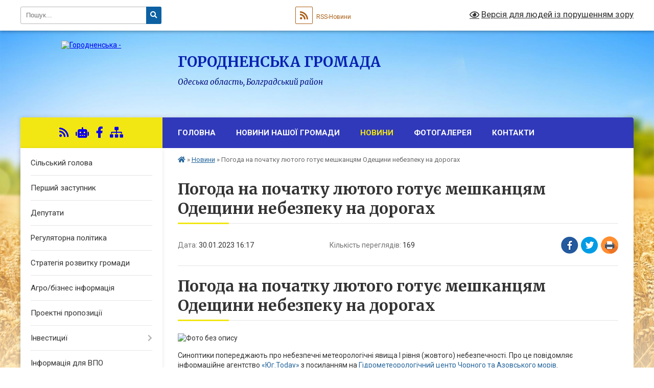

--- FILE ---
content_type: text/html; charset=UTF-8
request_url: https://gorodnenska-gromada.gov.ua/news/1675088273/
body_size: 11582
content:
<!DOCTYPE html>
<html lang="uk">
<head>
	<!--[if IE]><meta http-equiv="X-UA-Compatible" content="IE=edge"><![endif]-->
	<meta charset="utf-8">
	<meta name="viewport" content="width=device-width, initial-scale=1">
	<!--[if IE]><script>
		document.createElement('header');
		document.createElement('nav');
		document.createElement('main');
		document.createElement('section');
		document.createElement('article');
		document.createElement('aside');
		document.createElement('footer');
		document.createElement('figure');
		document.createElement('figcaption');
	</script><![endif]-->
	<title>Погода на початку лютого готує мешканцям Одещини небезпеку на дорогах | Городненська громада</title>
	<meta name="description" content="Погода на початку лютого готує мешканцям Одещини небезпеку на дорогах. . . . Синоптики попереджають про небезпечні метеорологічні явища І рівня (жовтого) небезпечності. Про це повідомляє інформаційне агентство &amp;laquo;Юг.Today&amp;raquo;&amp;nb">
	<meta name="keywords" content="Погода, на, початку, лютого, готує, мешканцям, Одещини, небезпеку, на, дорогах, |, Городненська, громада">

	
		<meta property="og:image" content="https://yug.today/wp-content/uploads/2023/01/Screenshot_2-30-960x640.jpg">
	<meta property="og:image:width" content="960">
	<meta property="og:image:height" content="640">
			<meta property="og:title" content="Погода на початку лютого готує мешканцям Одещини небезпеку на дорогах">
			<meta property="og:description" content="Погода на початку лютого готує мешканцям Одещини небезпеку на дорогах

">
			<meta property="og:type" content="article">
	<meta property="og:url" content="https://gorodnenska-gromada.gov.ua/news/1675088273/">
		
		<link rel="apple-touch-icon" sizes="57x57" href="https://gromada.org.ua/apple-icon-57x57.png">
	<link rel="apple-touch-icon" sizes="60x60" href="https://gromada.org.ua/apple-icon-60x60.png">
	<link rel="apple-touch-icon" sizes="72x72" href="https://gromada.org.ua/apple-icon-72x72.png">
	<link rel="apple-touch-icon" sizes="76x76" href="https://gromada.org.ua/apple-icon-76x76.png">
	<link rel="apple-touch-icon" sizes="114x114" href="https://gromada.org.ua/apple-icon-114x114.png">
	<link rel="apple-touch-icon" sizes="120x120" href="https://gromada.org.ua/apple-icon-120x120.png">
	<link rel="apple-touch-icon" sizes="144x144" href="https://gromada.org.ua/apple-icon-144x144.png">
	<link rel="apple-touch-icon" sizes="152x152" href="https://gromada.org.ua/apple-icon-152x152.png">
	<link rel="apple-touch-icon" sizes="180x180" href="https://gromada.org.ua/apple-icon-180x180.png">
	<link rel="icon" type="image/png" sizes="192x192"  href="https://gromada.org.ua/android-icon-192x192.png">
	<link rel="icon" type="image/png" sizes="32x32" href="https://gromada.org.ua/favicon-32x32.png">
	<link rel="icon" type="image/png" sizes="96x96" href="https://gromada.org.ua/favicon-96x96.png">
	<link rel="icon" type="image/png" sizes="16x16" href="https://gromada.org.ua/favicon-16x16.png">
	<link rel="manifest" href="https://gromada.org.ua/manifest.json">
	<meta name="msapplication-TileColor" content="#ffffff">
	<meta name="msapplication-TileImage" content="https://gromada.org.ua/ms-icon-144x144.png">
	<meta name="theme-color" content="#ffffff">
	
	
		<meta name="robots" content="">
	
	<link rel="preconnect" href="https://fonts.googleapis.com">
	<link rel="preconnect" href="https://fonts.gstatic.com" crossorigin>
	<link href="https://fonts.googleapis.com/css?family=Merriweather:400i,700|Roboto:400,400i,700,700i&amp;subset=cyrillic-ext" rel="stylesheet">

    <link rel="preload" href="https://cdnjs.cloudflare.com/ajax/libs/font-awesome/5.9.0/css/all.min.css" as="style">
	<link rel="stylesheet" href="https://cdnjs.cloudflare.com/ajax/libs/font-awesome/5.9.0/css/all.min.css" integrity="sha512-q3eWabyZPc1XTCmF+8/LuE1ozpg5xxn7iO89yfSOd5/oKvyqLngoNGsx8jq92Y8eXJ/IRxQbEC+FGSYxtk2oiw==" crossorigin="anonymous" referrerpolicy="no-referrer" />
	
    <link rel="preload" href="//gromada.org.ua/themes/nature/css/styles_vip.css?v=3.31" as="style">
	<link rel="stylesheet" href="//gromada.org.ua/themes/nature/css/styles_vip.css?v=3.31">
	<link rel="stylesheet" href="//gromada.org.ua/themes/nature/css/103900/theme_vip.css?v=1768874777">
	
		<!--[if lt IE 9]>
	<script src="https://oss.maxcdn.com/html5shiv/3.7.2/html5shiv.min.js"></script>
	<script src="https://oss.maxcdn.com/respond/1.4.2/respond.min.js"></script>
	<![endif]-->
	<!--[if gte IE 9]>
	<style type="text/css">
		.gradient { filter: none; }
	</style>
	<![endif]-->

</head>
<body class="">

	<a href="#top_menu" class="skip-link link" aria-label="Перейти до головного меню (Alt+1)" accesskey="1">Перейти до головного меню (Alt+1)</a>
	<a href="#left_menu" class="skip-link link" aria-label="Перейти до бічного меню (Alt+2)" accesskey="2">Перейти до бічного меню (Alt+2)</a>
    <a href="#main_content" class="skip-link link" aria-label="Перейти до головного вмісту (Alt+3)" accesskey="3">Перейти до текстового вмісту (Alt+3)</a>



		<div id="all_screen">

						<section class="search_menu">
				<div class="wrap">
					<div class="row">
						<div class="grid-25 fl">
							<form action="https://gorodnenska-gromada.gov.ua/search/" class="search">
								<input type="text" name="q" value="" placeholder="Пошук..." aria-label="Введіть пошукову фразу" required>
								<button type="submit" name="search" value="y" aria-label="Натисніть для здійснення пошуку"><i class="fa fa-search"></i></button>
							</form>
							<a id="alt_version_eye" href="#" title="Версія для людей із порушенням зору" onclick="return set_special('0c96c897bfc46a23f810a672689fdddd4cc12f04');"><i class="far fa-eye"></i></a>
						</div>
						<div class="grid-75">
							<div class="row">
								<div class="grid-25" style="padding-top: 13px;">
									<div id="google_translate_element"></div>
								</div>
								<div class="grid-25" style="padding-top: 13px;">
									<a href="https://gromada.org.ua/rss/103900/" class="rss" title="RSS-стрічка"><span><i class="fa fa-rss"></i></span> RSS-Новини</a>
								</div>
								<div class="grid-50 alt_version_block">

									<div class="alt_version">
										<a href="#" class="set_special_version" onclick="return set_special('0c96c897bfc46a23f810a672689fdddd4cc12f04');"><i class="far fa-eye"></i> Версія для людей із порушенням зору</a>
									</div>

								</div>
								<div class="clearfix"></div>
							</div>
						</div>
						<div class="clearfix"></div>
					</div>
				</div>
			</section>
			
			<header>
				<div class="wrap">
					<div class="row">

						<div class="grid-25 logo fl">
							<a href="https://gorodnenska-gromada.gov.ua/" id="logo">
								<img src="https://rada.info/upload/users_files/04378184/gerb/гербы-всех-сел.png" alt="Городненська - ">
							</a>
						</div>
						<div class="grid-75 title fr">
							<div class="slogan_1">Городненська громада</div>
							<div class="slogan_2">Одеська область, Болградський район</div>
						</div>
						<div class="clearfix"></div>

					</div>
				</div>
			</header>

			<div class="wrap">
				<section class="middle_block">

					<div class="row">
						<div class="grid-75 fr">
							<nav class="main_menu" id="top_menu">
								<ul>
																		<li class="">
										<a href="https://gorodnenska-gromada.gov.ua/main/">Головна</a>
																													</li>
																		<li class="">
										<a href="https://gorodnenska-gromada.gov.ua/novini-nashoi-gromadi-13-19-08-16-12-2021/">Новини нашої громади</a>
																													</li>
																		<li class="active">
										<a href="https://gorodnenska-gromada.gov.ua/news/">Новини</a>
																													</li>
																		<li class="">
										<a href="https://gorodnenska-gromada.gov.ua/photo/">Фотогалерея</a>
																													</li>
																		<li class="">
										<a href="https://gorodnenska-gromada.gov.ua/feedback/">Контакти</a>
																													</li>
																										</ul>

								<button class="menu-button" id="open-button" tabindex="-1"><i class="fas fa-bars"></i> Меню сайту</button>

							</nav>
							<div class="clearfix"></div>

														<section class="bread_crumbs">
								<div xmlns:v="http://rdf.data-vocabulary.org/#"><a href="https://gorodnenska-gromada.gov.ua/" title="Головна сторінка"><i class="fas fa-home"></i></a> &raquo; <a href="https://gorodnenska-gromada.gov.ua/news/" aria-current="page">Новини</a>  &raquo; <span>Погода на початку лютого готує мешканцям Одещини небезпеку на дорогах</span></div>
							</section>
							
							<main id="main_content">

																											<h1>Погода на початку лютого готує мешканцям Одещини небезпеку на дорогах</h1>


<div class="row">
	<div class="grid-30 one_news_date">
		Дата: <span>30.01.2023 16:17</span>
	</div>
	<div class="grid-30 one_news_count">
		Кількість переглядів: <span>169</span>
	</div>
		<div class="grid-30 one_news_socials">
		<button class="social_share" data-type="fb" aria-label="Поширити у Фейсбук"><img src="//gromada.org.ua/themes/nature/img/share/fb.png" alt="Іконака Фейсбук"></button>
		<button class="social_share" data-type="tw" aria-label="Поширити у Твітер"><img src="//gromada.org.ua/themes/nature/img/share/tw.png" alt="Іконка Твітер"></button>
		<button class="print_btn" onclick="window.print();" aria-label="Надрукувати"><img src="//gromada.org.ua/themes/nature/img/share/print.png" alt="Іконка принтеру"></button>
	</div>
		<div class="clearfix"></div>
</div>

<hr>

<h1>Погода на початку лютого готує мешканцям Одещини небезпеку на дорогах</h1>

<p><img alt="Фото без опису"  alt="" src="https://yug.today/wp-content/uploads/2023/01/Screenshot_2-30-960x640.jpg" /></p>

<p>Синоптики попереджають про небезпечні метеорологічні явища І рівня (жовтого) небезпечності. Про це повідомляє інформаційне агентство&nbsp;<a href="http://vlada.pp.ua/goto/aHR0cHM6Ly95dWcudG9kYXkv/" target="_blank" rel="nofollow">&laquo;Юг.Today&raquo;</a>&nbsp;з посиланням на&nbsp;<a href="http://vlada.pp.ua/goto/aHR0cHM6Ly93d3cuZmFjZWJvb2suY29tL2dtY2NoYW0vcG9zdHMvcGZiaWQwMnpWUEszQlROOG05VjlieWVSM204dUJrN0JrbkZGTFR5QnB2cllHemZoekN0bUtCV3kyUUxqQWU2UXpqbUs4Nmds/" target="_blank" rel="nofollow">Гідрометеорологічний центр Чорного та Азовського морів</a>.</p>

<p>По Одеській області вночі та вранці 31 січня збережеться ожеледиця. Погода буде хмарною з невеликими опадами, переважно в вигляді снігу. Вітер очікується західний, швидкістю 5-10 м/с. Температура вночі 1-6&deg; морозу, вдень 0-5&deg; тепла.</p>

<p>На автошляхах області видимість під час опадів 1-2 км, вночі та вранці ожеледиця.</p>

<p>Така ж погода збережеться 1 лютого. Тільки швидкість вітру зросте до 9-14 м/с.</p>

<p>Не зміниться температура і 2 лютого. Проте істотних опадів синоптики вже не обіцяють.</p>

<p>3-4 лютого температура вночі впаде до 3-8&deg; морозу, вдень 0-5&deg; тепла.</p>

<p>Місцями невеликі опади.</p>

<p>Протягом всього періоду вночі та вранці на дорогах місцями ожеледь та ожеледиця. Тож водіям під час керування слід бути максимально уважними.</p>

<p><em>Підготувала Діана ГЕРГІНОВА</em></p>
<div class="clearfix"></div>

<hr>



<p><a href="https://gorodnenska-gromada.gov.ua/news/" class="btn btn-grey">&laquo; повернутися</a></p>																	
							</main>
						</div>
						<div class="grid-25 fl">

							<div class="project_name">
								<a href="https://gromada.org.ua/rss/103900/" rel="nofollow" target="_blank" title="RSS-стрічка новин сайту"><i class="fas fa-rss"></i></a>
																<a href="https://gorodnenska-gromada.gov.ua/feedback/#chat_bot" title="Наша громада в смартфоні"><i class="fas fa-robot"></i></a>
																																<a href="https://www.facebook.com/groups/602473210760968" rel="nofollow" target="_blank" title="Приєднуйтесь до нас у Facebook"><i class="fab fa-facebook-f"></i></a>																								<a href="https://gorodnenska-gromada.gov.ua/sitemap/" title="Мапа сайту"><i class="fas fa-sitemap"></i></a>
							</div>
							<aside class="left_sidebar">
				
								
																<nav class="sidebar_menu" id="left_menu">
									<ul>
																				<li class="">
											<a href="https://gorodnenska-gromada.gov.ua/silskij-golova-17-49-40-27-07-2021/">Сільський голова</a>
																																</li>
																				<li class="">
											<a href="https://gorodnenska-gromada.gov.ua/pershij-zastupnik-17-50-45-27-07-2021/">Перший заступник</a>
																																</li>
																				<li class="">
											<a href="https://gorodnenska-gromada.gov.ua/deputati-15-22-37-26-07-2021/">Депутати</a>
																																</li>
																				<li class="">
											<a href="https://gorodnenska-gromada.gov.ua/regulyatorna-politika-09-23-03-25-11-2021/">Регуляторна політика</a>
																																</li>
																				<li class="">
											<a href="https://gorodnenska-gromada.gov.ua/strategiya-rozvitku-gromadi-12-07-21-01-03-2025/">Стратегія розвитку громади</a>
																																</li>
																				<li class="">
											<a href="https://gorodnenska-gromada.gov.ua/agrobiznes-informaciya-10-58-35-20-12-2024/">Агро/бізнес інформація</a>
																																</li>
																				<li class="">
											<a href="https://gorodnenska-gromada.gov.ua/proektni-propozicii-12-34-56-05-07-2024/">Проектні пропозиції</a>
																																</li>
																				<li class=" has-sub">
											<a href="https://gorodnenska-gromada.gov.ua/investicii-10-52-09-04-09-2023/">Інвестициї</a>
																						<button onclick="return show_next_level(this);" aria-label="Показати підменю"></button>
																																	<i class="fa fa-chevron-right"></i>
											<ul>
																								<li class="">
													<a href="https://gorodnenska-gromada.gov.ua/anketa-investicijnogo-majdanchiku-tipu-greenfield-19-51-33-14-09-2023/">Анкета інвестиційного майданчику типу  *GREENFIELD</a>
																																						</li>
																								<li class="">
													<a href="https://gorodnenska-gromada.gov.ua/anketa-investicijnogo-majdanchiku-tipu -brownfield-19-52-54-14-09-2023/">Анкета інвестиційного майданчику типу  *BROWNFIELD</a>
																																						</li>
																								<li class="">
													<a href="https://gorodnenska-gromada.gov.ua/agropasport-gorodnenskoi-gromadi-tizer-14-17-56-04-09-2024/">Агропаспорт Городненської громади. Тізер</a>
																																						</li>
																								<li class="">
													<a href="https://gorodnenska-gromada.gov.ua/agroekonomichnij-pasport-gorodnenskoi-gromadi-14-24-09-04-09-2024/">Агроекономічний паспорт Городненської громади</a>
																																						</li>
																																			</ul>
																					</li>
																				<li class="">
											<a href="https://gorodnenska-gromada.gov.ua/informaciya-dlya-vpo-pereselenciv-11-52-44-20-10-2022/">Інформація для ВПО</a>
																																</li>
																				<li class="">
											<a href="https://gorodnenska-gromada.gov.ua/istorichna-dovidka-18-01-49-27-07-2021/">Історична довідка</a>
																																</li>
																				<li class="">
											<a href="https://gorodnenska-gromada.gov.ua/aparat-silskoi-radi-16-30-02-08-12-2021/">Апарат сільської ради</a>
																																</li>
																				<li class="">
											<a href="https://gorodnenska-gromada.gov.ua/dostup-do-publichnoi-informacii-16-07-41-20-09-2021/">Доступ до публічної інформації</a>
																																</li>
																				<li class="">
											<a href="https://gorodnenska-gromada.gov.ua/vikonavchij-komitet-16-30-55-08-12-2021/">Виконавчий комітет</a>
																																</li>
																				<li class=" has-sub">
											<a href="https://gorodnenska-gromada.gov.ua/sesii-10-29-49-23-09-2021/">Сесії, розпорядження</a>
																						<button onclick="return show_next_level(this);" aria-label="Показати підменю"></button>
																																	<i class="fa fa-chevron-right"></i>
											<ul>
																								<li class="">
													<a href="https://gorodnenska-gromada.gov.ua/rozporyadzhennya-10-30-07-26-02-2025/">Розпорядження</a>
																																						</li>
																																			</ul>
																					</li>
																				<li class="">
											<a href="https://gorodnenska-gromada.gov.ua/gid-z-derzhavnih-poslug-11-11-59-05-11-2021/">Гід з державних послуг</a>
																																</li>
																				<li class="">
											<a href="https://gorodnenska-gromada.gov.ua/zvernennya-gromadyan-09-59-46-14-09-2023/">Звернення громадян</a>
																																</li>
																				<li class="">
											<a href="https://gorodnenska-gromada.gov.ua/podatkova-informue-09-59-27-16-12-2021/">До уваги платників податків</a>
																																</li>
																				<li class="">
											<a href="https://gorodnenska-gromada.gov.ua/structure/">Картка громади</a>
																																</li>
																				<li class=" has-sub">
											<a href="https://gorodnenska-gromada.gov.ua/viddil-centr-nadannya-administrativnih-poslug-10-41-41-29-12-2022/">Відділ "Центр надання адміністративних послуг"</a>
																						<button onclick="return show_next_level(this);" aria-label="Показати підменю"></button>
																																	<i class="fa fa-chevron-right"></i>
											<ul>
																								<li class="">
													<a href="https://gorodnenska-gromada.gov.ua/pro-nas-13-37-51-02-02-2023/">Про нас</a>
																																						</li>
																								<li class="">
													<a href="https://gorodnenska-gromada.gov.ua/ - - elektronna-cherga-dlya-cnap-18-49-43-07-09-2023/">Електронна черга для ЦНАП</a>
																																						</li>
																								<li class="">
													<a href="https://gorodnenska-gromada.gov.ua/perelik-administrativnih-poslug-10-34-45-07-09-2023/">Перелік адміністративних послуг</a>
																																						</li>
																								<li class="">
													<a href="https://gorodnenska-gromada.gov.ua/reglament-10-44-28-07-09-2023/">Регламент</a>
																																						</li>
																								<li class="">
													<a href="https://gorodnenska-gromada.gov.ua/novini-13-37-35-02-02-2023/">Новини</a>
																																						</li>
																								<li class="">
													<a href="https://gorodnenska-gromada.gov.ua/qr-kody-dlya-sheringu-dokumentiv-v-dii-12-13-05-04-10-2023/">Гід з державних послуг</a>
																																						</li>
																								<li class="">
													<a href="https://gorodnenska-gromada.gov.ua/informaijni-ta-tehnologichni-kartki-09-47-18-28-09-2023/">Інформаійні та технологічні картки</a>
																																						</li>
																								<li class="">
													<a href="https://gorodnenska-gromada.gov.ua/polozhennya-10-01-09-28-09-2023/">Положення</a>
																																						</li>
																								<li class="">
													<a href="https://gorodnenska-gromada.gov.ua/rekviziti-dlya-oplati-administrativnih-poslug-14-02-51-24-03-2025/">Реквізити для оплати адміністративних послуг</a>
																																						</li>
																								<li class="">
													<a href="https://gorodnenska-gromada.gov.ua/rishennya-rozporyadzhennya-11-55-18-29-05-2025/">Рішення, розпорядження</a>
																																						</li>
																								<li class="">
													<a href="https://gorodnenska-gromada.gov.ua/zrazki-blankivzayav-14-32-39-30-07-2025/">Зразки бланків/заяв</a>
																																						</li>
																																			</ul>
																					</li>
																				<li class=" has-sub">
											<a href="https://gorodnenska-gromada.gov.ua/bjudzhet-gromadi-20-13-26-17-01-2022/">Бюджет громади</a>
																						<button onclick="return show_next_level(this);" aria-label="Показати підменю"></button>
																																	<i class="fa fa-chevron-right"></i>
											<ul>
																								<li class="">
													<a href="https://gorodnenska-gromada.gov.ua/rishennya-pro-miscevij-bjudzhet-ta-zmini-do-nogo-15-02-13-27-02-2022/">Рішення про місцевий бюджет та зміни до нього</a>
																																						</li>
																								<li class="">
													<a href="https://gorodnenska-gromada.gov.ua/bjudzhetni-zapiti-15-02-50-27-02-2022/">Бюджетні запити</a>
																																						</li>
																								<li class="">
													<a href="https://gorodnenska-gromada.gov.ua/pasporti-bjudzhetnih-program-ta-zmini-do-nih-2022-15-03-55-27-02-2022/">Паспорти бюджетних програм та зміни до них</a>
																																						</li>
																																			</ul>
																					</li>
																				<li class=" has-sub">
											<a href="https://gorodnenska-gromada.gov.ua/zapobigannya-nasilstvu-12-14-50-23-12-2021/">Запобігання домашнього насильства, протидія торговлі людьми, гердерна рівність.</a>
																						<button onclick="return show_next_level(this);" aria-label="Показати підменю"></button>
																																	<i class="fa fa-chevron-right"></i>
											<ul>
																								<li class="">
													<a href="https://gorodnenska-gromada.gov.ua/zapobigannya-nasilstvu-13-34-32-14-01-2022/">Запобігання насильству</a>
																																						</li>
																								<li class="">
													<a href="https://gorodnenska-gromada.gov.ua/genderna-rivnist-13-35-06-14-01-2022/">Гендерна рівність</a>
																																						</li>
																								<li class="">
													<a href="https://gorodnenska-gromada.gov.ua/protidiya-nasilstvu-13-36-03-14-01-2022/">Протидія насильству</a>
																																						</li>
																																			</ul>
																					</li>
																				<li class="">
											<a href="https://gorodnenska-gromada.gov.ua/viddil-osviti-14-12-55-16-12-2021/">Відділ освіти, Електронна реєстрація в заклади загальної середньої освіти</a>
																																</li>
																				<li class="">
											<a href="https://gorodnenska-gromada.gov.ua/civilnij-zahist-14-31-14-28-09-2022/">ЦИВІЛЬНИЙ ЗАХИСТ</a>
																																</li>
																				<li class="">
											<a href="https://gorodnenska-gromada.gov.ua/bezbarernist-16-52-34-08-10-2025/">Безбар'єрність</a>
																																</li>
																				<li class="">
											<a href="https://gorodnenska-gromada.gov.ua/dopomoga-postrazhdalim-vid-vibuhonebezpechnih-predmetiv-osobam-09-22-12-28-05-2025/">Допомога постраждалим від вибухонебезпечних предметів особам</a>
																																</li>
																													</ul>
								</nav>

																	<div class="petition_block">

	<div class="petition_title">Публічні закупівлі</div>

		<p><a href="https://gorodnenska-gromada.gov.ua/prozorro/" title="Публічні закупівлі в Прозорро"><img src="//gromada.org.ua/themes/nature/img/prozorro_logo.png?v=2025" alt="Логотип Prozorro"></a></p>
	
		<p><a href="https://gorodnenska-gromada.gov.ua/openbudget/" title="Відкритий бюджет громади"><img src="//gromada.org.ua/themes/nature/img/openbudget_logo.png?v=2025" alt="OpenBudget"></a></p>
	
	
</div>																
																	<div class="petition_block">
	
	<div class="petition_title">Особистий кабінет користувача</div>

		<div class="alert alert-warning">
		Ви не авторизовані. Для того, щоб мати змогу створювати або підтримувати петиції, взяти участь в громадських обговореннях, голосувати за бюджетні проекти<br>
		<a href="#auth_petition" class="open-popup add_petition btn btn-yellow btn-small btn-block" style="margin-top: 10px;"><i class="fa fa-user"></i> авторизуйтесь</a>
	</div>
		
			<div class="petition_title">Система петицій</div>
		
					<div class="none_petition">Немає петицій, за які можна голосувати</div>
						
		
	
</div>
								
																<div class="queue_block">
									<div class="sidebar_title">Черга в садочок</div>
									<div class="records_block">
										<p><a href="https://gorodnenska-gromada.gov.ua/queue/" class="btn btn-large btn-block btn-yellow"><i class="fas fa-child"></i> Подати документи</a></p>
										<p><a href="https://gorodnenska-gromada.gov.ua/queue_search/" class="btn btn-small btn-grey"><i class="fas fa-search"></i> Перевірити стан заявки</a></p>
									</div>
								</div>
								
																	<div class="appeals_block">

	
				
				<div class="alert alert-info">
			<a href="#auth_person" class="alert-link open-popup"><i class="fas fa-unlock-alt"></i> Кабінет посадової особи</a>
		</div>
			
	
</div>								
								
																<div id="banner_block">

									<p><a rel="nofollow" href="https://howareu.com/" target="_blank"><img alt="Фото без опису" src="https://rada.info/upload/users_files/04378184/949ca3d33d541d6fe109576cc67e5625.png" style="width: 1600px; height: 579px;" /></a></p>

<p><a rel="nofollow" href="https://howareu.com/">Всеукраїнська программа ментального здоров&#39;я</a></p>

<p>&nbsp;</p>

<p><img alt="Фото без опису"  src="https://school.isuo.org/images/globe-icon-1.png" /></p>

<p><b><a rel="nofollow" href="http://vlada.pp.ua/goto/aHR0cHM6Ly9zY2hvb2wuaXN1by5vcmcv/">Електронна реєстрація в заклади загальної середньої освіти</a>&nbsp;</b></p>

<p>&nbsp;</p>
									<div class="clearfix"></div>

									
									<div class="clearfix"></div>

								</div>
								
							</aside>
						</div>
						<div class="clearfix"></div>
					</div>

					
				</section>

			</div>

			<section class="footer_block">
				<div class="mountains">
				<div class="wrap">
					<div class="other_projects">
						<a href="https://gromada.org.ua/" target="_blank" rel="nofollow"><img src="https://rada.info/upload/footer_banner/b_gromada_new.png" alt="Веб-сайти для громад України - GROMADA.ORG.UA"></a>
						<a href="https://rda.org.ua/" target="_blank" rel="nofollow"><img src="https://rada.info/upload/footer_banner/b_rda_new.png" alt="Веб-сайти для районних державних адміністрацій України - RDA.ORG.UA"></a>
						<a href="https://rayrada.org.ua/" target="_blank" rel="nofollow"><img src="https://rada.info/upload/footer_banner/b_rayrada_new.png" alt="Веб-сайти для районних рад України - RAYRADA.ORG.UA"></a>
						<a href="https://osv.org.ua/" target="_blank" rel="nofollow"><img src="https://rada.info/upload/footer_banner/b_osvita_new.png?v=1" alt="Веб-сайти для відділів освіти та освітніх закладів - OSV.ORG.UA"></a>
						<a href="https://gromada.online/" target="_blank" rel="nofollow"><img src="https://rada.info/upload/footer_banner/b_other_new.png" alt="Розробка офіційних сайтів державним організаціям"></a>
					</div>
					<div class="under_footer">
						Городненська громада - 2021-2026 &copy; Весь контент доступний за ліцензією <a href="https://creativecommons.org/licenses/by/4.0/deed.uk" target="_blank" rel="nofollow">Creative Commons Attribution 4.0 International License</a>, якщо не зазначено інше.
					</div>
				</div>
				</div>
			</section>

			<footer>
				<div class="wrap">
					<div class="row">
						<div class="grid-25 socials">
							<a href="https://gromada.org.ua/rss/103900/" rel="nofollow" target="_blank" title="RSS-стрічка"><i class="fas fa-rss"></i></a>
														<a href="https://gorodnenska-gromada.gov.ua/feedback/#chat_bot" title="Наша громада в смартфоні" title="Чат-боти громади"><i class="fas fa-robot"></i></a>
														<i class="fab fa-twitter"></i>							<i class="fab fa-instagram"></i>							<a href="https://www.facebook.com/groups/602473210760968" rel="nofollow" target="_blank" title="Ми у Фейсбук"><i class="fab fa-facebook-f"></i></a>							<i class="fab fa-youtube"></i>							<i class="fab fa-telegram"></i>						</div>
						<div class="grid-25 admin_auth_block">
														<a href="#auth_block" class="open-popup"><i class="fa fa-lock"></i> Вхід для <u>адміністратора</u></a>
													</div>
						<div class="grid-25">
							<div class="school_ban">
								<div class="row">
									<div class="grid-50" style="text-align: right;"><a href="https://gromada.org.ua/" target="_blank" rel="nofollow"><img src="//gromada.org.ua/gromada_orgua_88x31.png" alt="Gromada.org.ua - веб сайти діючих громад України"></a></div>
									<div class="grid-50 last"><a href="#get_gromada_ban" class="open-popup get_gromada_ban">Показати код для<br><u>вставки на сайт</u></a></div>
									<div class="clearfix"></div>
								</div>
							</div>
						</div>
						<div class="grid-25 developers">
							Розробка порталу: <br>
							<a href="https://vlada.ua/propozytsiyi/propozitsiya-gromadam/" target="_blank">&laquo;Vlada.ua&raquo;&trade;</a>
						</div>
						<div class="clearfix"></div>
					</div>
				</div>
			</footer>

		</div>




<script type="text/javascript" src="//gromada.org.ua/themes/nature/js/jquery-3.6.0.min.js"></script>
<script type="text/javascript" src="//gromada.org.ua/themes/nature/js/jquery-migrate-3.3.2.min.js"></script>
<script type="text/javascript" src="//gromada.org.ua/themes/nature/js/flickity.pkgd.min.js"></script>
<script type="text/javascript" src="//gromada.org.ua/themes/nature/js/flickity-imagesloaded.js"></script>
<script type="text/javascript">
	$(document).ready(function(){
		$(".main-carousel .carousel-cell.not_first").css("display", "block");
	});
</script>
<script type="text/javascript" src="//gromada.org.ua/themes/nature/js/icheck.min.js"></script>
<script type="text/javascript" src="//gromada.org.ua/themes/nature/js/superfish.min.js?v=2"></script>



<script type="text/javascript" src="//gromada.org.ua/themes/nature/js/functions_unpack.js?v=2.34"></script>
<script type="text/javascript" src="//gromada.org.ua/themes/nature/js/hoverIntent.js"></script>
<script type="text/javascript" src="//gromada.org.ua/themes/nature/js/jquery.magnific-popup.min.js"></script>
<script type="text/javascript" src="//gromada.org.ua/themes/nature/js/jquery.mask.min.js"></script>


	

<script type="text/javascript" src="//translate.google.com/translate_a/element.js?cb=googleTranslateElementInit"></script>
<script type="text/javascript">
	function googleTranslateElementInit() {
		new google.translate.TranslateElement({
			pageLanguage: 'uk',
			includedLanguages: 'de,en,es,fr,pl,ro,bg,hu,da,lt',
			layout: google.translate.TranslateElement.InlineLayout.SIMPLE,
			gaTrack: true,
			gaId: 'UA-71656986-1'
		}, 'google_translate_element');
	}
</script>

<script>
  (function(i,s,o,g,r,a,m){i["GoogleAnalyticsObject"]=r;i[r]=i[r]||function(){
  (i[r].q=i[r].q||[]).push(arguments)},i[r].l=1*new Date();a=s.createElement(o),
  m=s.getElementsByTagName(o)[0];a.async=1;a.src=g;m.parentNode.insertBefore(a,m)
  })(window,document,"script","//www.google-analytics.com/analytics.js","ga");

  ga("create", "UA-71656986-1", "auto");
  ga("send", "pageview");

</script>

<script async
src="https://www.googletagmanager.com/gtag/js?id=UA-71656986-2"></script>
<script>
   window.dataLayer = window.dataLayer || [];
   function gtag(){dataLayer.push(arguments);}
   gtag("js", new Date());

   gtag("config", "UA-71656986-2");
</script>





<div style="display: none;">
								<div id="get_gromada_ban" class="dialog-popup s">
    <h4>Код для вставки на сайт</h4>
    <div class="form-group">
        <img src="//gromada.org.ua/gromada_orgua_88x31.png">
    </div>
    <div class="form-group">
        <textarea id="informer_area" class="form-control"><a href="https://gromada.org.ua/" target="_blank"><img src="https://gromada.org.ua/gromada_orgua_88x31.png" alt="Gromada.org.ua - веб сайти діючих громад України" /></a></textarea>
    </div>
</div>			<div id="auth_block" class="dialog-popup s">

    <h4>Вхід для адміністратора</h4>
    <form action="//gromada.org.ua/n/actions/" method="post">

		
        
        <div class="form-group">
            <label class="control-label" for="login">Логін: <span>*</span></label>
            <input type="text" class="form-control" name="login" id="login" value="" required>
        </div>
        <div class="form-group">
            <label class="control-label" for="password">Пароль: <span>*</span></label>
            <input type="password" class="form-control" name="password" id="password" value="" required>
        </div>
        <div class="form-group">
            <input type="hidden" name="object_id" value="103900">
			<input type="hidden" name="back_url" value="https://gorodnenska-gromada.gov.ua/news/1675088273/">
            <button type="submit" class="btn btn-yellow" name="pAction" value="login_as_admin_temp">Авторизуватись</button>
        </div>
		

    </form>

</div>


			
						
						<div id="add_consultation" class="dialog-popup">

    <h4>Створення нового проекту</h4>

    
    <form action="//gromada.org.ua/n/actions/" method="post" enctype="multipart/form-data">

		<div class="row">
			<div class="grid-70">
				<div class="form-group">
					<label for="add_consultation_author" class="control-label">Ініціатор: <span>*</span></label>
					<input type="text" class="form-control" id="add_consultation_author" name="author" value="" placeholder="ПІП людини або назва організації" required>
				</div>
			</div>
			<div class="grid-30">
				<div class="form-group">
					<label for="add_consultation_days" class="control-label">Діб на обговорення: <span>*</span></label>
					<input type="number" class="form-control" id="add_consultation_days" name="count_days" min="5" value="30" required>
				</div>
			</div>
		</div>
        <div class="form-group">
            <label for="add_consultation_title" class="control-label">Назва проекту: <span>*</span></label>
            <input type="text" class="form-control" id="add_consultation_title" name="title" value="" required>
        </div>
        <div class="form-group">
            <label for="add_consultation_text" class="control-label">Зміст проекту для обговорення:</label>
            <textarea id="add_consultation_text" name="text"></textarea>
        </div>
		
		<div class="alert alert-warning">
			<p>Ви можете вказати варіанти відповідей для голосування, якщо це потрібно.</p>
			<div id="add_consultation_ext">
				<div class="row">
					<div class="grid-75">
						<div class="form-group">
							<label class="control-label">Варіант відповіді 1:</label>
							<input type="text" class="form-control" name="consultation_ext[]" value="">
						</div>
					</div>
					<div class="grid-25">
						<div class="form-group">
							<label class="control-label">Файл 1:</label>
							<a href="#" class="open_input_file btn btn-yellow">Додати файл</a>
							<input style="display:none;" type="file" class="form-control" name="consultation_file[]">
						</div>
					</div>
					<div class="clearfix"></div>
				</div>
				<div class="row">
					<div class="grid-75">
						<div class="form-group">
							<label class="control-label">Варіант відповіді 2:</label>
							<input type="text" class="form-control" name="consultation_ext[]" value="">
						</div>
					</div>
					<div class="grid-25">
						<div class="form-group">
							<label class="control-label">Файл 2:</label>
							<a href="#" class="open_input_file btn btn-yellow">Додати файл</a>
							<input style="display:none;" type="file" class="form-control" name="consultation_file[]">
						</div>
					</div>
					<div class="clearfix"></div>
				</div>
				<div class="row">
					<div class="grid-75">
						<div class="form-group">
							<label class="control-label">Варіант відповіді 3:</label>
							<input type="text" class="form-control" name="consultation_ext[]" value="">
						</div>
					</div>
					<div class="grid-25">
						<div class="form-group">
							<label class="control-label">Файл 3:</label>
							<a href="#" class="open_input_file btn btn-yellow">Додати файл</a>
							<input style="display:none;" type="file" class="form-control" name="consultation_file[]">
						</div>
					</div>
					<div class="clearfix"></div>
				</div>
				<div class="row">
					<div class="grid-75">
						<div class="form-group">
							<label class="control-label">Варіант відповіді 4:</label>
							<input type="text" class="form-control" name="consultation_ext[]" value="">
						</div>
					</div>
					<div class="grid-25">
						<div class="form-group">
							<label class="control-label">Файл 4:</label>
							<a href="#" class="open_input_file btn btn-yellow">Додати файл</a>
							<input style="display:none;" type="file" class="form-control" name="consultation_file[]">
						</div>
					</div>
					<div class="clearfix"></div>
				</div>
			</div>

			<div class="form-group">
				<a href="#" class="add_new_consultation_ext btn btn-info"><i class="fa fa-plus"></i> Додати ще один варіант відповіді</a>
			</div>
			
		</div>
		
		<div class="alert alert-danger">
			<strong>Увага!</strong> З метою недопущення маніпуляцій суспільною думкою <strong><u>редагування ТА ВИДАЛЕННЯ даного проекту після його збереження буде не можливим</u></strong>! Уважно ще раз перевірте текст на предмет помилок та змісту.
		</div>
		
        <div class="form-group">
            <button type="submit" name="pAction" value="add_consultation" class="btn btn-yellow">Зберегти</button>
        </div>

    </form>

</div>

<script type="text/javascript">
    $(document).ready(function() {
				
        $(".add_new_consultation_ext").on("click", function() {
			var add_html = '<div class="row"><div class="grid-75"><div class="form-group"><label class="control-label">Ще один варіант відповіді:</label><input type="text" class="form-control" name="consultation_ext[]" value=""></div></div><div class="grid-25"><div class="form-group"><label class="control-label">Файл:</label><a href="#" class="open_input_file btn btn-yellow" onclick="return open_input_file(this);">Додати файл</a><input style="display:none;" type="file" class="form-control" name="consultation_file[]"></div></div><div class="clearfix"></div></div>';
            $("#add_consultation_ext").append(add_html);
            return false;
        });

        $(".open_input_file").on("click", function() {
            $(this).next().trigger("click");
			return false;
        });

    });
	
	function open_input_file (el) {
		$(el).next().trigger("click");
		return false;
	}
</script>					<div id="email_voting" class="dialog-popup m">

    <h4>Онлайн-опитування: </h4>

    <form action="//gromada.org.ua/n/actions/" method="post" enctype="multipart/form-data">

        <div class="alert alert-warning">
            <strong>Увага!</strong> З метою уникнення фальсифікацій Ви маєте підтвердити свій голос через E-Mail
        </div>

		
        <div class="form-group">
            <label class="control-label" for="voting_email">E-Mail: <span>*</span></label>
            <input type="email" class="form-control" name="email" id="voting_email" value="" required>
        </div>

        <div class="form-group">
            <input type="hidden" name="answer_id" id="voting_anser_id" value="">
			<input type="hidden" name="back_url" value="https://gorodnenska-gromada.gov.ua/news/1675088273/">
			
            <input type="hidden" name="voting_id" value="">
            <button type="submit" name="pAction" value="get_voting" class="btn btn-yellow">Підтвердити голос</button>  <a href="#" class="btn btn-grey close-popup">Скасувати</a>
        </div>

    </form>

</div>


		<div id="result_voting" class="dialog-popup m">

    <h4>Результати опитування</h4>

    <h3 id="voting_title"></h3>

    <canvas id="voting_diagram"></canvas>
    <div id="voting_results"></div>

    <div class="form-group">
        <a href="#voting" class="open-popup btn btn-yellow"><i class="far fa-list-alt"></i> Всі опитування</a>
    </div>

</div>		
												<div id="voting_confirmed" class="dialog-popup s">

    <h4>Дякуємо!</h4>

    <div class="alert alert-success">Ваш голос було зараховано</div>

</div>


		
				<div id="add_appeal" class="dialog-popup m">

    <h4>Форма подання електронного звернення</h4>

	
    
    <form action="//gromada.org.ua/n/actions/" method="post" enctype="multipart/form-data">

        <div class="alert alert-info">
            <div class="row">
                <div class="grid-30">
                    <img src="" id="add_appeal_photo">
                </div>
                <div class="grid-70">
                    <div id="add_appeal_title"></div>
                    <div id="add_appeal_posada"></div>
                    <div id="add_appeal_details"></div>
                </div>
                <div class="clearfix"></div>
            </div>
        </div>

        <div class="row">
            <div class="grid-100">
                <div class="form-group">
                    <label for="add_appeal_name" class="control-label">Ваше прізвище, ім'я та по батькові: <span>*</span></label>
                    <input type="text" class="form-control" id="add_appeal_name" name="name" value="" required>
                </div>
            </div>
            <div class="grid-50">
                <div class="form-group">
                    <label for="add_appeal_email" class="control-label">Email: <span>*</span></label>
                    <input type="email" class="form-control" id="add_appeal_email" name="email" value="" required>
                </div>
            </div>
            <div class="grid-50">
                <div class="form-group">
                    <label for="add_appeal_phone" class="control-label">Контактний телефон:</label>
                    <input type="tel" class="form-control" id="add_appeal_phone" name="phone" value="">
                </div>
            </div>
            <div class="grid-100">
                <div class="form-group">
                    <label for="add_appeal_adress" class="control-label">Адреса проживання: <span>*</span></label>
                    <textarea class="form-control" id="add_appeal_adress" name="adress" required></textarea>
                </div>
            </div>
            <div class="clearfix"></div>
        </div>

        <hr>

        <div class="row">
            <div class="grid-100">
                <div class="form-group">
                    <label for="add_appeal_text" class="control-label">Текст звернення: <span>*</span></label>
                    <textarea rows="7" class="form-control" id="add_appeal_text" name="text" required></textarea>
                </div>
            </div>
            <div class="grid-100">
                <div class="form-group">
                    <label>
                        <input type="checkbox" name="public" value="y">
                        Публічне звернення (відображатиметься на сайті)
                    </label>
                </div>
            </div>
            <div class="grid-100">
                <div class="form-group">
                    <label>
                        <input type="checkbox" name="confirmed" value="y" required>
                        надаю згоду на обробку персональних даних
                    </label>
                </div>
            </div>
            <div class="clearfix"></div>
        </div>

        <div class="form-group">
            <input type="hidden" name="deputat_id" id="add_appeal_id" value="">
			<input type="hidden" name="back_url" value="https://gorodnenska-gromada.gov.ua/news/1675088273/">
			
            <button type="submit" name="pAction" value="add_appeal_from_vip" class="btn btn-yellow">Подати звернення</button>
        </div>

    </form>

</div>


		
										<div id="auth_person" class="dialog-popup s">

    <h4>Авторизація в системі електронних звернень</h4>
    <form action="//gromada.org.ua/n/actions/" method="post">
		
		
        
        <div class="form-group">
            <label class="control-label" for="person_login">Email посадової особи: <span>*</span></label>
            <input type="email" class="form-control" name="person_login" id="person_login" value="" autocomplete="off" required>
        </div>
        <div class="form-group">
            <label class="control-label" for="person_password">Пароль: <span>*</span> <small>(надає адміністратор сайту)</small></label>
            <input type="password" class="form-control" name="person_password" id="person_password" value="" autocomplete="off" required>
        </div>
        <div class="form-group">
            <input type="hidden" name="object_id" value="103900">
			<input type="hidden" name="back_url" value="https://gorodnenska-gromada.gov.ua/news/1675088273/">
            <button type="submit" class="btn btn-yellow" name="pAction" value="login_as_person">Авторизуватись</button>
        </div>
		

    </form>

</div>


					
							<div id="auth_petition" class="dialog-popup s">

    <h4>Авторизація в системі електронних петицій</h4>
    <form action="//gromada.org.ua/n/actions/" method="post">

		
        
        <div class="form-group">
            <label class="control-label" for="petition_login">Email: <span>*</span></label>
            <input type="email" class="form-control" name="petition_login" id="petition_login" value="" autocomplete="off" required>
        </div>
        <div class="form-group">
            <label class="control-label" for="petition_password">Пароль: <span>*</span></label>
            <input type="password" class="form-control" name="petition_password" id="petition_password" value="" autocomplete="off" required>
        </div>
        <div class="form-group">
            <input type="hidden" name="gromada_id" value="103900">
			<input type="hidden" name="back_url" value="https://gorodnenska-gromada.gov.ua/news/1675088273/">
			
            <input type="hidden" name="petition_id" value="">
            <button type="submit" class="btn btn-yellow" name="pAction" value="login_as_petition">Авторизуватись</button>
        </div>
					<div class="form-group" style="display:flex;align-items:center;justify-content:center;">
				Авторизація <a style="margin-left:15px;" class="open-popup" href="#auth_warning"><img src="https://gromada.org.ua/upload/id_gov_ua_diia.svg" style="height: 30px;"></a>
			</div>
		
    </form>

</div>


							<div id="auth_warning" class="dialog-popup">

    <h4 style="color: #cf0e0e;">УВАГА!</h4>
    
	<p>Шановні користувачі нашого сайту. В процесі авторизації будуть використані і опубліковані Ваші:</p>
	<p><b style="color: #cf0e0e;">Прізвище</b>, <b style="color: #cf0e0e;">ім'я</b> та <b style="color: #cf0e0e;">по батькові</b>, <b style="color: #cf0e0e;">Email</b>, а також <b style="color: #cf0e0e;">регіон прописки</b>.</p>
	<p>Решта персональних даних не будуть зберігатися і не можуть бути використані без Вашого відома.</p>
	
	<div class="form-group" style="text-align:center;">
		<span style="margin-left:15px;" class="write_state_for_diia btn btn-yellow" data-state="1831bba29fc1572928bcff7e10dd7f29" data-link="https://id.gov.ua/?response_type=code&state=1831bba29fc1572928bcff7e10dd7f29&scope=&client_id=31eaa7c466bf8c9ce270e8766970dc7c&redirect_uri=https://gorodnenska-gromada.gov.ua/id_gov/">Погоджуюсь на передачу персональних даних</span>
	</div>

</div>

<script type="text/javascript">
    $(document).ready(function() {
        
		$(".write_state_for_diia").on("click", function() {			
			var state = $(this).data("state");
			var link = $(this).data("link");
			var url = window.location.href;
			$.ajax({
				url: "https://gromada.org.ua/n/ajax/",
				type: "POST",
				data: ({
					pAction : "write_state_for_diia",
					state : state,
					url : url
				}),
				success: function(result){
					window.location.href = link;
				}
			});
		});
		
    });
</script>							
																																						
	</div>
</body>
</html>

--- FILE ---
content_type: text/css;charset=UTF-8
request_url: https://gromada.org.ua/themes/nature/css/103900/theme_vip.css?v=1768874777
body_size: 459
content:

    #all_screen {
        background: -moz-linear-gradient(top, rgba(255, 241, 208,0) 400px, rgba(255, 241, 208,1) 800px);
        background: -webkit-linear-gradient(top, rgba(255, 241, 208,0) 400px, rgba(255, 241, 208,1) 800px);
        background: linear-gradient(to bottom, rgba(255, 241, 208,0) 400px, rgba(255, 241, 208,1) 800px);
        filter: progid:DXImageTransform.Microsoft.gradient( startColorstr='rgba(255, 241, 208,0)', endColorstr='rgba(255, 241, 208,1)',GradientType=0 );
    }
    .footer_block .mountains {
        background: -moz-linear-gradient(top, rgba(255, 241, 208,1) 20%, rgba(255, 241, 208,0) 120%);
		  
        background: -webkit-linear-gradient(top, rgba(255, 241, 208,1) 20%, rgba(255, 241, 208,0) 120%);
        background: linear-gradient(to bottom, rgba(255, 241, 208,1) 20%, rgba(255, 241, 208,0) 120%);
        filter: progid:DXImageTransform.Microsoft.gradient( startColorstr='rgba(255, 241, 208,1)', endColorstr='rgba(255, 241, 208,0)',GradientType=0 );
    }
    @media screen and (max-width: 1024px) {
        #all_screen {
            background: -moz-linear-gradient(top, rgba(255, 241, 208,0) 200px, rgba(255, 241, 208,1) 300px);
            background: -webkit-linear-gradient(top, rgba(255, 241, 208,0) 200px, rgba(255, 241, 208,1) 300px);
            background: linear-gradient(to bottom, rgba(255, 241, 208,0) 200px, rgba(255, 241, 208,1) 300px);
            filter: progid:DXImageTransform.Microsoft.gradient( startColorstr='rgba(255, 241, 208,0)', endColorstr='rgba(255, 241, 208,1)',GradientType=0 );
        }
        .footer_block .mountains {
            background: -moz-linear-gradient(top, rgba(255, 241, 208,1) 150px, rgba(255, 241, 208,0) 100%);
            background: -webkit-linear-gradient(top, rgba(255, 241, 208,1) 150px, rgba(255, 241, 208,0) 100%);
            background: linear-gradient(to bottom, rgba(255, 241, 208,1) 150px, rgba(255, 241, 208,0) 100%);
            filter: progid:DXImageTransform.Microsoft.gradient( startColorstr='rgba(255, 241, 208,1)', endColorstr='rgba(255, 241, 208,0)',GradientType=0 );
        }
    }
    footer {
        background-color: #264636;
    }
    header .title .slogan_1 {
        color: #0720b0;
    }
    header .title .slogan_1 {
        font-size: 28px;
    }
    header .title .slogan_1 {
        text-transform: uppercase;
    }
    header .title .slogan_2 {
        color: #040a7d;
    }
    header .title .slogan_2 {
        font-size: 15px;
    }
    header .title .slogan_1, header .title .slogan_2 {
        text-shadow: -1px 0px rgba(255, 255, 255, 0), 0px -1px rgba(255, 255, 255, 0), 1px 0px rgba(255, 255, 255, 0), 0px 1px rgba(255, 255, 255, 0), -1px -1px rgba(255, 255, 255, 0), 1px 1px rgba(255, 255, 255, 0), -1px 1px rgba(255, 255, 255, 0), 1px -1px rgba(255, 255, 255, 0), 1px 0px 4px rgba(255, 255, 255, 0), 0px 0px 2px rgba(255, 255, 255, 0), 0px 0px 3px rgba(255, 255, 255, 0), 0px 0px 2px rgba(255, 255, 255, 0), 0px 0px 3px rgba(255, 255, 255, 0), 0px 0px 4px rgba(255, 255, 255, 0), 0px 0px 4px rgba(255, 255, 255, 0), 0px 0px 4px rgba(255, 255, 255, 0), 0px 0px 4px rgba(255, 255, 255, 0), 0px 0px 4px rgba(255, 255, 255, 0);
    }
    .main_menu {
        background-color: #3039ba;
    }
    .main_menu ul li ul {
        background-color: #3039ba;
    }
    .one_petition .count_voices span {
        background: #3039ba;
    }
	.sidebar_petition .status span {
        background: #3039ba;
    }
	.pet_progress span {
        background: #3039ba;
    }
    .count_days span.before,
    .count_days span.bulb {
        background-color: #3039ba;
    }
    .main_menu ul li a {
        color: #ffffff;
    }
	.search_menu #alt_version_eye {
		color: #ffffff;
	}
    .project_name {
        background-color: #f2e713;
    }
	.main_menu ul li.active > a {
		color: #f2e713 !important;
	}
    .main_menu ul li.active a:before {
        background-color: #f2e713;
    }
    .main_menu ul li a:hover, .main_menu ul li a:focus {
        color: #f2e713;
    }
    .main_menu ul li ul li a:hover, .main_menu ul li ul li a:focus, .main_menu ul li ul li a.active {
        color: #f2e713;
    }
    main h1:after, main h2.head:after, .voting_block .voting_title:after {
        background-color: #f2e713;
    }
    .shedule_block .shedule_title:after {
        background-color: #f2e713;
    }
    .appeals_block .appeals_title:after {
        background-color: #f2e713;
    }
    .one_person .img img {
        border-color: #f2e713;
    }
    .flickity-page-dots .dot.is-selected {
        background-color: #f2e713;
    }
    .btn-yellow {
        background-color: #f2e713;
    }
    .btn-yellow:hover, .btn-yellow:focus {
        background-color: #f2e713cc;
    }
    .main_menu .menu-button {
        color: #f2e713;
    }
	.pagination li a,
	.pagination li span {
		background-color: #f2e713 !important;
		border-color: #f2e713 !important;
	}
	.pagination li.disabled a,
	.pagination li span {
		color: #f2e713 !important;
		border-color: #f2e713 !important;
	}
	.pagination a:focus, .pagination a:hover,
	.pagination li.active a {
		background-color: #f2e713cc !important;
	}
    .project_name,
    .project_name a {
        color: #0c00ed;
    }
    .btn-yellow {
        color: #0c00ed !important;
    }
	.pagination li a,
	.pagination li span {
		color: #0c00ed !important;
	}
